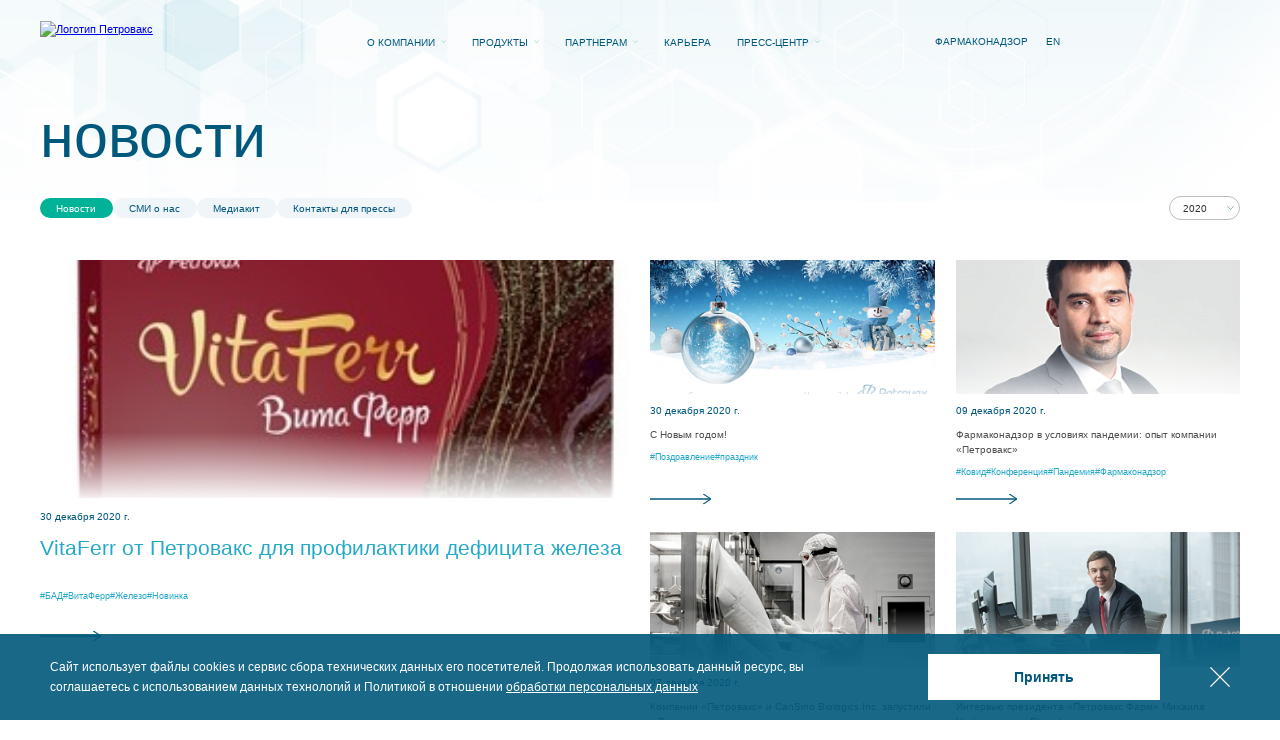

--- FILE ---
content_type: text/html; charset=UTF-8
request_url: https://petrovax.ru/press_centre/news/2020/
body_size: 10954
content:
<!DOCTYPE html>
<html class="" xml:lang="ru" lang="ru">
<head>
	<meta http-equiv="content-type" content="text/html; charset=utf-8"/>
	<meta content="width=device-width,initial-scale=1,viewport-fit=cover,maximum-scale=1" name="viewport">

	<title>Новости компании Петровакс за 2020 год</title>

	<link rel="icon" href="/favicon.ico" type="image/x-icon">
	<link rel="apple-touch-icon" href="/apple-touch-icon.png">
	<link rel="manifest" href="/manifest.webmanifest">

		<link rel="preload" as="script" href="/local/templates/petrovax-2022/js/base.bundle.js?v=1706534828"/>
	<script defer="defer" src="/local/templates/petrovax-2022/js/base.bundle.js?v=1706534828"></script>

	
	<meta http-equiv="Content-Type" content="text/html; charset=UTF-8" />
<meta name="description" content="Список новостей компании Петровакс за 2020 год" />
<link href="/bitrix/js/ui/design-tokens/dist/ui.design-tokens.css?173340997926358" type="text/css"  rel="stylesheet" />
<link href="/bitrix/js/ui/fonts/opensans/ui.font.opensans.css?16695783092555" type="text/css"  rel="stylesheet" />
<link href="/bitrix/js/main/popup/dist/main.popup.bundle.css?175097218031694" type="text/css"  rel="stylesheet" />
<link href="/local/templates/petrovax-2022/components/bitrix/catalog.section.list/.default/style.css?167223337674" type="text/css"  rel="stylesheet" />
<link href="/local/css/common.css?16695751983071" type="text/css"  data-template-style="true"  rel="stylesheet" />
<link href="/local/templates/petrovax-2022/styles.css?1711395259290463" type="text/css"  data-template-style="true"  rel="stylesheet" />
<link href="/local/templates/petrovax-2022/template_styles.css?176279100411868" type="text/css"  data-template-style="true"  rel="stylesheet" />
<script>if(!window.BX)window.BX={};if(!window.BX.message)window.BX.message=function(mess){if(typeof mess==='object'){for(let i in mess) {BX.message[i]=mess[i];} return true;}};</script>
<script>(window.BX||top.BX).message({"JS_CORE_LOADING":"Загрузка...","JS_CORE_NO_DATA":"- Нет данных -","JS_CORE_WINDOW_CLOSE":"Закрыть","JS_CORE_WINDOW_EXPAND":"Развернуть","JS_CORE_WINDOW_NARROW":"Свернуть в окно","JS_CORE_WINDOW_SAVE":"Сохранить","JS_CORE_WINDOW_CANCEL":"Отменить","JS_CORE_WINDOW_CONTINUE":"Продолжить","JS_CORE_H":"ч","JS_CORE_M":"м","JS_CORE_S":"с","JSADM_AI_HIDE_EXTRA":"Скрыть лишние","JSADM_AI_ALL_NOTIF":"Показать все","JSADM_AUTH_REQ":"Требуется авторизация!","JS_CORE_WINDOW_AUTH":"Войти","JS_CORE_IMAGE_FULL":"Полный размер"});</script>

<script src="/bitrix/js/main/core/core.js?1750972195512406"></script>

<script>BX.Runtime.registerExtension({"name":"main.core","namespace":"BX","loaded":true});</script>
<script>BX.setJSList(["\/bitrix\/js\/main\/core\/core_ajax.js","\/bitrix\/js\/main\/core\/core_promise.js","\/bitrix\/js\/main\/polyfill\/promise\/js\/promise.js","\/bitrix\/js\/main\/loadext\/loadext.js","\/bitrix\/js\/main\/loadext\/extension.js","\/bitrix\/js\/main\/polyfill\/promise\/js\/promise.js","\/bitrix\/js\/main\/polyfill\/find\/js\/find.js","\/bitrix\/js\/main\/polyfill\/includes\/js\/includes.js","\/bitrix\/js\/main\/polyfill\/matches\/js\/matches.js","\/bitrix\/js\/ui\/polyfill\/closest\/js\/closest.js","\/bitrix\/js\/main\/polyfill\/fill\/main.polyfill.fill.js","\/bitrix\/js\/main\/polyfill\/find\/js\/find.js","\/bitrix\/js\/main\/polyfill\/matches\/js\/matches.js","\/bitrix\/js\/main\/polyfill\/core\/dist\/polyfill.bundle.js","\/bitrix\/js\/main\/core\/core.js","\/bitrix\/js\/main\/polyfill\/intersectionobserver\/js\/intersectionobserver.js","\/bitrix\/js\/main\/lazyload\/dist\/lazyload.bundle.js","\/bitrix\/js\/main\/polyfill\/core\/dist\/polyfill.bundle.js","\/bitrix\/js\/main\/parambag\/dist\/parambag.bundle.js"]);
</script>
<script>BX.Runtime.registerExtension({"name":"ui.design-tokens","namespace":"window","loaded":true});</script>
<script>BX.Runtime.registerExtension({"name":"ui.fonts.opensans","namespace":"window","loaded":true});</script>
<script>BX.Runtime.registerExtension({"name":"main.popup","namespace":"BX.Main","loaded":true});</script>
<script>BX.Runtime.registerExtension({"name":"popup","namespace":"window","loaded":true});</script>
<script>BX.Runtime.registerExtension({"name":"fx","namespace":"window","loaded":true});</script>
<script>(window.BX||top.BX).message({"LANGUAGE_ID":"ru","FORMAT_DATE":"DD.MM.YYYY","FORMAT_DATETIME":"DD.MM.YYYY HH:MI:SS","COOKIE_PREFIX":"BITRIX_SM","SERVER_TZ_OFFSET":"10800","UTF_MODE":"Y","SITE_ID":"s1","SITE_DIR":"\/","USER_ID":"","SERVER_TIME":1768893059,"USER_TZ_OFFSET":0,"USER_TZ_AUTO":"Y","bitrix_sessid":"4edd498cd10edf5799f683d2e9584589"});</script>


<script src="/bitrix/js/main/popup/dist/main.popup.bundle.js?1750972195119074"></script>
<script src="/bitrix/js/main/core/core_fx.js?163274588716888"></script>


<script src="/local/js/jquery.js?166957519892791"></script>
<script src="/local/js/common.js?1669575198913"></script>
<script src="/local/templates/.default/components/bitrix/catalog.section/news/script.js?16705233318432"></script>


	
			<!-- Google Tag Manager -->
		<script>(function(w,d,s,l,i){w[l]=w[l]||[];w[l].push({'gtm.start':
		new Date().getTime(),event:'gtm.js'});var f=d.getElementsByTagName(s)[0],
		j=d.createElement(s),dl=l!='dataLayer'?'&l='+l:'';j.async=true;j.src=
		'https://www.googletagmanager.com/gtm.js?id='+i+dl;f.parentNode.insertBefore(j,f);
		})(window,document,'script','dataLayer','GTM-5R9XPLW');</script>
		<!-- End Google Tag Manager -->
	</head>


<body class="body body--inner body-s1">

	<!-- Google Tag Manager (noscript) -->
	<noscript><iframe src="https://www.googletagmanager.com/ns.html?id=GTM-5R9XPLW"
	height="0" width="0" style="display:none;visibility:hidden"></iframe></noscript>
	<!-- End Google Tag Manager (noscript) -->

<!-- Global site tag (gtag.js) - Google Analytics -->
<script async src="https://www.googletagmanager.com/gtag/js?id=UA-210951084-1"></script>
<script>
	window.dataLayer = window.dataLayer || [];
	function gtag(){dataLayer.push(arguments);}
	gtag('js', new Date());

	gtag('config', 'UA-210951084-1');
</script>
<noscript><iframe src="https://www.googletagmanager.com/ns.html?id=UA-210951084-1" height="0" width="0" style="display:none;visibility:hidden"></iframe></noscript>
<!-- Yandex.Metrika counter --> <script type="text/javascript" > (function(m,e,t,r,i,k,a){m[i]=m[i]||function(){(m[i].a=m[i].a||[]).push(arguments)}; m[i].l=1*new Date();k=e.createElement(t),a=e.getElementsByTagName(t)[0],k.async=1,k.src=r,a.parentNode.insertBefore(k,a)}) (window, document, "script", "https://mc.yandex.ru/metrika/tag.js", "ym"); ym(86091235, "init", { clickmap:true, trackLinks:true, accurateTrackBounce:true, webvisor:true }); </script> <noscript><div><img src="https://mc.yandex.ru/watch/86091235" style="position:absolute; left:-9999px;" alt="" /></div></noscript> <!-- /Yandex.Metrika counter -->


<header id="header" class="page-header  page-header--transparent " style="position:fixed">
	<div class="page-header__wrapper wrapper">
					<a href="/">
				<picture class="page-header__logo animated-block js-animated"><img src="/local/images/2022/logo.svg" alt="Логотип Петровакс"/></picture>
					</a>
				
					
<nav class="page-header__menu animated-block js-animated">
	<ul class="desktop-menu__list">
					
			<li class="desktop-menu__item" role="presentation">
				<a href="/about/today/" class="desktop-menu__link desktop-menu__link--top " >О компании</a>

									<ul class="desktop-menu__sublist">
																					<li class="desktop-menu__subitem"><a href="/about/today/" class="desktop-menu__link">О нас</a></li>
															<li class="desktop-menu__subitem"><a href="/about/researchs/" class="desktop-menu__link">R&D-центр</a></li>
															<li class="desktop-menu__subitem"><a href="/about/production/" class="desktop-menu__link">Производство</a></li>
															<li class="desktop-menu__subitem"><a href="/about/quality/" class="desktop-menu__link">Контроль качества</a></li>
															<li class="desktop-menu__subitem"><a href="/about/responsibility/" class="desktop-menu__link">Корпоративная социальная ответственность</a></li>
															<li class="desktop-menu__subitem"><a href="/about/contacts/" class="desktop-menu__link">Контакты</a></li>
																		</ul>
									
			<li class="desktop-menu__item" role="presentation">
				<a href="/medication/catalog/" class="desktop-menu__link desktop-menu__link--top " >Продукты</a>

									<ul class="desktop-menu__sublist">
																					<li class="desktop-menu__subitem">
									<a href="/medication/catalog/#vaccines" class="desktop-menu__link desktop-menu__link--bold">вакцины</a>
																			<ul class="desktop-menu__subsublist">
																							<li class="desktop-menu__subitem">
													<a href="/medication/catalog/grippallplus/" class="desktop-menu__link">Гриппол<sup>®</sup> плюс</a>
												</li>
																							<li class="desktop-menu__subitem">
													<a href="/medication/catalog/grippol_quadrivalent/" class="desktop-menu__link">Гриппол<sup>®</sup> Квадривалент</a>
												</li>
																							<li class="desktop-menu__subitem">
													<a href="/medication/catalog/prevenar/" class="desktop-menu__link">Превенар<sup>®</sup> 13</a>
												</li>
																					</ul>
																	</li>
															<li class="desktop-menu__subitem">
									<a href="/medication/catalog/#medicines" class="desktop-menu__link desktop-menu__link--bold">фармацевтические препараты</a>
																			<ul class="desktop-menu__subsublist">
																							<li class="desktop-menu__subitem">
													<a href="/medication/catalog/polyoxidonium/" class="desktop-menu__link">Полиоксидоний<sup>®</sup></a>
												</li>
																							<li class="desktop-menu__subitem">
													<a href="/medication/catalog/longidaze/" class="desktop-menu__link">Лонгидаза<sup>®</sup></a>
												</li>
																							<li class="desktop-menu__subitem">
													<a href="/medication/catalog/velson/" class="desktop-menu__link">Велсон<sup>®</sup> </a>
												</li>
																							<li class="desktop-menu__subitem">
													<a href="/medication/catalog/demefecil/" class="desktop-menu__link">Демефецил </a>
												</li>
																							<li class="desktop-menu__subitem">
													<a href="/medication/catalog/reflamaid/" class="desktop-menu__link">Рефламейд<sup>®</sup> </a>
												</li>
																							<li class="desktop-menu__subitem">
													<a href="/medication/catalog/forsedeno/" class="desktop-menu__link">Форседено<sup>®</sup> </a>
												</li>
																					</ul>
																	</li>
															<li class="desktop-menu__subitem">
									<a href="/medication/catalog/#localized" class="desktop-menu__link desktop-menu__link--bold">орфанные препараты</a>
																			<ul class="desktop-menu__subsublist">
																							<li class="desktop-menu__subitem">
													<a href="/medication/catalog/fabagal/" class="desktop-menu__link">Фабагал<sup>®</sup></a>
												</li>
																					</ul>
																	</li>
															<li class="desktop-menu__subitem">
									<a href="/medication/catalog/#oncology" class="desktop-menu__link desktop-menu__link--bold">онкологические препараты</a>
																			<ul class="desktop-menu__subsublist">
																							<li class="desktop-menu__subitem">
													<a href="/medication/catalog/areima/" class="desktop-menu__link">Арейма<sup>®</sup></a>
												</li>
																					</ul>
																	</li>
															<li class="desktop-menu__subitem">
									<a href="/medication/catalog/#supplements" class="desktop-menu__link desktop-menu__link--bold">БАД</a>
																			<ul class="desktop-menu__subsublist">
																							<li class="desktop-menu__subitem">
													<a href="/medication/catalog/vitaferr/" class="desktop-menu__link">ВитаФерр<sup>®</sup></a>
												</li>
																							<li class="desktop-menu__subitem">
													<a href="/medication/catalog/vitaferr-express/" class="desktop-menu__link">ВитаФерр<sup>®</sup> Экспресс</a>
												</li>
																							<li class="desktop-menu__subitem">
													<a href="/medication/catalog/uronext/" class="desktop-menu__link">Уронекст<sup>®</sup></a>
												</li>
																							<li class="desktop-menu__subitem">
													<a href="/medication/catalog/artneo/" class="desktop-menu__link">АРТНЕО<sup>®</sup></a>
												</li>
																							<li class="desktop-menu__subitem">
													<a href="/medication/catalog/sundevit/" class="desktop-menu__link">Сандевит<sup>®</sup></a>
												</li>
																							<li class="desktop-menu__subitem">
													<a href="/medication/catalog/omegika/" class="desktop-menu__link">Омегика<sup>®</sup></a>
												</li>
																							<li class="desktop-menu__subitem">
													<a href="/medication/catalog/venarel-prenatal-1/" class="desktop-menu__link">Венарель<sup>®</sup> Пренаталь 1</a>
												</li>
																							<li class="desktop-menu__subitem">
													<a href="/medication/catalog/venarel-prenatal-2/" class="desktop-menu__link">Венарель<sup>®</sup> Пренаталь 2</a>
												</li>
																							<li class="desktop-menu__subitem">
													<a href="/medication/catalog/venarel-inosit/" class="desktop-menu__link">Венарель<sup>®</sup> Инозит</a>
												</li>
																					</ul>
																	</li>
															<li class="desktop-menu__subitem">
									<a href="/medication/catalog/#cosmetics" class="desktop-menu__link desktop-menu__link--bold">косметические средства</a>
																			<ul class="desktop-menu__subsublist">
																							<li class="desktop-menu__subitem">
													<a href="/medication/catalog/imoferaza/" class="desktop-menu__link">Имофераза<sup>®</sup></a>
												</li>
																					</ul>
																	</li>
															<li class="desktop-menu__subitem">
									<a href="/medication/articles/polyoxidonium/" class="desktop-menu__link desktop-menu__link--bold">Научные публикации</a>
																	</li>
															<li class="desktop-menu__subitem">
									<a href="/medication/safety/" class="desktop-menu__link desktop-menu__link--bold">Фармаконадзор</a>
																	</li>
																		</ul>
									
			<li class="desktop-menu__item" role="presentation">
				<a href="/for_partners/international/" class="desktop-menu__link desktop-menu__link--top " >Партнерам</a>

									<ul class="desktop-menu__sublist">
																					<li class="desktop-menu__subitem"><a href="/for_partners/international/" class="desktop-menu__link">Международное сотрудничество</a></li>
															<li class="desktop-menu__subitem"><a href="/for_partners/export/" class="desktop-menu__link">Экспорт</a></li>
																		</ul>
									
			<li class="desktop-menu__item" role="presentation">
				<a href="https://career.petrovax.ru/" class="desktop-menu__link desktop-menu__link--top desktop-menu__link--empty" target="_blank">Карьера</a>

									
			<li class="desktop-menu__item" role="presentation">
				<a href="/press_centre/news/" class="desktop-menu__link desktop-menu__link--top " >Пресс-центр</a>

									<ul class="desktop-menu__sublist">
																					<li class="desktop-menu__subitem"><a href="/press_centre/news/" class="desktop-menu__link">Новости</a></li>
															<li class="desktop-menu__subitem"><a href="/press_centre/media/" class="desktop-menu__link">СМИ о нас</a></li>
															<li class="desktop-menu__subitem"><a href="/press_centre/press_kit/" class="desktop-menu__link">Медиакит</a></li>
															<li class="desktop-menu__subitem"><a href="/press_centre/contacts_for_press/" class="desktop-menu__link">Контакты для прессы</a></li>
																		</ul>
							</ul>
</nav>
		
		<div class="page-header__right animated-block js-animated">
			
			<div class="page-header__buttons">
									<a href="/medication/safety/" class="page-header__farma">фармаконадзор</a>
				
								<a href="//petrovax.com" class="page-header__language-switcher" onclick="location.href='//petrovax.com/press_centre/news/2020/';return false;">EN</a>
				<c-burger-button id="burger-button" class="page-header__burger-button"></c-burger-button>
			</div>
		</div>
	</div>
</header>

<main class="page ">
			<picture class="page-scipub__picture">
			<source srcset="/local/images/2022/products/detail/bg.jpg" media="(min-width: 719px)">
			<img src="/local/images/2022/products/detail/bg_mobile.jpg" alt="">
		</picture>

			

<section class="section-news-catalog">
	<div class="section-news-catalog__wrapper wrapper">
		<div class="section-news-catalog__title-block">
			<h1 class="section-news-catalog__title headilne headline--h2">новости</h1>

					</div>

		<nav class="section-news-catalog__tabs js-top-tabs">
			
<ul class="tabs__list">
			<li class="tabs__item tabs__item--active" role="presentation">
			<a class="tabs__link" href="/press_centre/news/">Новости</a>
		</li>
			<li class="tabs__item " role="presentation">
			<a class="tabs__link" href="/press_centre/media/">СМИ о нас</a>
		</li>
			<li class="tabs__item " role="presentation">
			<a class="tabs__link" href="/press_centre/press_kit/">Медиакит</a>
		</li>
			<li class="tabs__item " role="presentation">
			<a class="tabs__link" href="/press_centre/contacts_for_press/">Контакты для прессы</a>
		</li>
	</ul>

			
<select class="section-news-catalog__select selectbox js-select">
			<option value="/press_centre/news/">все года</option>
	
			
		<option value="/press_centre/news/2025/" >2025</option>
			
		<option value="/press_centre/news/2024/" >2024</option>
			
		<option value="/press_centre/news/2023/" >2023</option>
			
		<option value="/press_centre/news/2022/" >2022</option>
			
		<option value="/press_centre/news/2021/" >2021</option>
			
		<option value="/press_centre/news/2020/" selected>2020</option>
			
		<option value="/press_centre/news/2019/" >2019</option>
			
		<option value="/press_centre/news/2018/" >2018</option>
			
		<option value="/press_centre/news/2017/" >2017</option>
			
		<option value="/press_centre/news/2016/" >2016</option>
			
		<option value="/press_centre/news/2015/" >2015</option>
			
		<option value="/press_centre/news/2014/" >2014</option>
			
		<option value="/press_centre/news/2013/" >2013</option>
			
		<option value="/press_centre/news/2012/" >2012</option>
			
		<option value="/press_centre/news/2011/" >2011</option>
			
		<option value="/press_centre/news/2010/" >2010</option>
			
		<option value="/press_centre/news/2009/" >2009</option>
			
		<option value="/press_centre/news/2008/" >2008</option>
	</select>
		</nav>

		
<div class="section-news-catalog__list" data-entity="container-1">
	<!-- items-container -->
			
		
		<figure id="bx_3966226736_2088" class="section-news-catalog__item card-news card-news--big" data-entity="item">
			<img class="card-news__image" src="/upload/iblock/a70/666666666666666.jpg" alt="">
			<time class="card-news__date">30 декабря 2020 г.</time>
			<a class="card-news__link link" href="/press_centre/news/2020/2088/">VitaFerr от Петровакс для профилактики дефицита железа</a>

							<div class="card-news__text"></div>
			
			<div class="card-news__tags">
									<a href="/press_centre/news/2020/?tag=64">#БАД</a>
									<a href="/press_centre/news/2020/?tag=70">#ВитаФерр</a>
									<a href="/press_centre/news/2020/?tag=71">#Железо</a>
									<a href="/press_centre/news/2020/?tag=65">#Новинка</a>
							</div>

			<div class="card-news__arrow animated-arrow js-animated"></div>
		</figure>
			
		
		<figure id="bx_3966226736_2087" class="section-news-catalog__item card-news " data-entity="item">
			<img class="card-news__image" src="/upload/resize_cache/iblock/7d6/350_250_1/Petrovax_2021_rus.jpg" alt="">
			<time class="card-news__date">30 декабря 2020 г.</time>
			<a class="card-news__link link" href="/press_centre/news/2020/2087/">С Новым годом!</a>

			
			<div class="card-news__tags">
									<a href="/press_centre/news/2020/?tag=35">#Поздравление</a>
									<a href="/press_centre/news/2020/?tag=36">#праздник</a>
							</div>

			<div class="card-news__arrow animated-arrow js-animated"></div>
		</figure>
			
		
		<figure id="bx_3966226736_2086" class="section-news-catalog__item card-news " data-entity="item">
			<img class="card-news__image" src="/upload/resize_cache/iblock/c97/350_250_1/Dlya-prevyu.jpg" alt="">
			<time class="card-news__date">09 декабря 2020 г.</time>
			<a class="card-news__link link" href="/press_centre/news/2020/2086/">Фармаконадзор в условиях пандемии: опыт компании «Петровакс»</a>

			
			<div class="card-news__tags">
									<a href="/press_centre/news/2020/?tag=38">#Ковид</a>
									<a href="/press_centre/news/2020/?tag=52">#Конференция</a>
									<a href="/press_centre/news/2020/?tag=37">#Пандемия</a>
									<a href="/press_centre/news/2020/?tag=69">#Фармаконадзор</a>
							</div>

			<div class="card-news__arrow animated-arrow js-animated"></div>
		</figure>
			
		
		<figure id="bx_3966226736_2085" class="section-news-catalog__item card-news " data-entity="item">
			<img class="card-news__image" src="/upload/resize_cache/iblock/664/350_250_1/DSC08529-_1_.jpg" alt="">
			<time class="card-news__date">07 декабря 2020 г.</time>
			<a class="card-news__link link" href="/press_centre/news/2020/2085/">Компании «Петровакс» и CanSino Biologics Inc. запустили в России международное клиническое исследование вакцины AD5-nCOV против коронавирусной инфекции </a>

			
			<div class="card-news__tags">
									<a href="/press_centre/news/2020/?tag=53">#Вакцина</a>
									<a href="/press_centre/news/2020/?tag=38">#Ковид</a>
									<a href="/press_centre/news/2020/?tag=54">#МКИ</a>
									<a href="/press_centre/news/2020/?tag=37">#Пандемия</a>
							</div>

			<div class="card-news__arrow animated-arrow js-animated"></div>
		</figure>
			
		
		<figure id="bx_3966226736_2081" class="section-news-catalog__item card-news " data-entity="item">
			<img class="card-news__image" src="/upload/resize_cache/iblock/6fa/350_250_1/M.TSyferov_GUR_0441.JPG" alt="">
			<time class="card-news__date">25 ноября 2020 г.</time>
			<a class="card-news__link link" href="/press_centre/news/2020/2081/">Интервью президента «Петровакс Фарм» Михаила Цыферова для Bloomberg</a>

			
			<div class="card-news__tags">
									<a href="/press_centre/news/2020/?tag=68">#Интервью</a>
							</div>

			<div class="card-news__arrow animated-arrow js-animated"></div>
		</figure>
			
		
		<figure id="bx_3966226736_2080" class="section-news-catalog__item card-news " data-entity="item">
			<img class="card-news__image" src="/upload/resize_cache/iblock/63f/350_250_1/DSC09521.jpg" alt="">
			<time class="card-news__date">25 ноября 2020 г.</time>
			<a class="card-news__link link" href="/press_centre/news/2020/2080/">Словакия присоединяется к международному клиническому исследованию «Полиоксидония» при лечении COVID-19</a>

			
			<div class="card-news__tags">
									<a href="/press_centre/news/2020/?tag=49">#КСО</a>
									<a href="/press_centre/news/2020/?tag=54">#МКИ</a>
									<a href="/press_centre/news/2020/?tag=37">#Пандемия</a>
									<a href="/press_centre/news/2020/?tag=46">#Полиоксидоний</a>
							</div>

			<div class="card-news__arrow animated-arrow js-animated"></div>
		</figure>
			
		
		<figure id="bx_3966226736_2079" class="section-news-catalog__item card-news " data-entity="item">
			<img class="card-news__image" src="/upload/resize_cache/iblock/8f7/350_250_1/maxresdefault.jpg" alt="">
			<time class="card-news__date">23 ноября 2020 г.</time>
			<a class="card-news__link link" href="/press_centre/news/2020/2010/">На платформе искусственного интеллекта Botkin.AI «Петровакс» и «Интеллоджик» запускают проект по исследованию препарата «Лонгидаза®» среди пациентов, перенесших COVID-19</a>

			
			<div class="card-news__tags">
									<a href="/press_centre/news/2020/?tag=29">#Исследование</a>
									<a href="/press_centre/news/2020/?tag=38">#Ковид</a>
									<a href="/press_centre/news/2020/?tag=67">#Лонгидаза</a>
									<a href="/press_centre/news/2020/?tag=37">#Пандемия</a>
							</div>

			<div class="card-news__arrow animated-arrow js-animated"></div>
		</figure>
			
		
		<figure id="bx_3966226736_2009" class="section-news-catalog__item card-news " data-entity="item">
			<img class="card-news__image" src="/upload/resize_cache/iblock/7af/350_250_1/IMG_1384.jpg" alt="">
			<time class="card-news__date">30 октября 2020 г.</time>
			<a class="card-news__link link" href="/press_centre/news/2020/2009/">Компания «Петровакс» помогает городской больнице Подольска в оснащении нового ковидного госпиталя </a>

			
			<div class="card-news__tags">
									<a href="/press_centre/news/2020/?tag=49">#КСО</a>
									<a href="/press_centre/news/2020/?tag=38">#Ковид</a>
									<a href="/press_centre/news/2020/?tag=37">#Пандемия</a>
									<a href="/press_centre/news/2020/?tag=66">#Подольск</a>
							</div>

			<div class="card-news__arrow animated-arrow js-animated"></div>
		</figure>
			
		
		<figure id="bx_3966226736_1887" class="section-news-catalog__item card-news " data-entity="item">
			<img class="card-news__image" src="/upload/resize_cache/iblock/44c/350_250_1/uronext.jpg" alt="">
			<time class="card-news__date">07 октября 2020 г.</time>
			<a class="card-news__link link" href="/press_centre/news/2020/1887/">«ПЕТРОВАКС» ВЫВОДИТ НОВЫЙ ПРОДУКТ ПРОТИВ ЦИСТИТА УРОНЕКСТ® НА РОССИЙСКИЙ РЫНОК</a>

			
			<div class="card-news__tags">
									<a href="/press_centre/news/2020/?tag=64">#БАД</a>
									<a href="/press_centre/news/2020/?tag=65">#Новинка</a>
									<a href="/press_centre/news/2020/?tag=62">#Уронекст</a>
									<a href="/press_centre/news/2020/?tag=63">#Цистит</a>
							</div>

			<div class="card-news__arrow animated-arrow js-animated"></div>
		</figure>
		<!-- items-container -->
</div>

	<div data-use="show-more-1" href="#" class="section-news-catalog__button form-button form-button--more">Показать ещё</div>
	<script>
	BX.message({
		BTN_MESSAGE_BASKET_REDIRECT: 'Перейти в корзину',
		BASKET_URL: '/personal/basket.php',
		ADD_TO_BASKET_OK: 'Товар добавлен в корзину',
		TITLE_ERROR: 'Ошибка',
		TITLE_BASKET_PROPS: 'Свойства товара, добавляемые в корзину',
		TITLE_SUCCESSFUL: 'Товар добавлен в корзину',
		BASKET_UNKNOWN_ERROR: 'Неизвестная ошибка при добавлении товара в корзину',
		BTN_MESSAGE_SEND_PROPS: 'Выбрать',
		BTN_MESSAGE_CLOSE: 'Закрыть',
		BTN_MESSAGE_CLOSE_POPUP: 'Продолжить покупки',
		COMPARE_MESSAGE_OK: 'Товар добавлен в список сравнения',
		COMPARE_UNKNOWN_ERROR: 'При добавлении товара в список сравнения произошла ошибка',
		COMPARE_TITLE: 'Сравнение товаров',
		PRICE_TOTAL_PREFIX: 'на сумму',
		RELATIVE_QUANTITY_MANY: '',
		RELATIVE_QUANTITY_FEW: '',
		BTN_MESSAGE_COMPARE_REDIRECT: 'Перейти в список сравнения',
		BTN_MESSAGE_LAZY_LOAD: 'Показать ещё',
		BTN_MESSAGE_LAZY_LOAD_WAITER: 'Загрузка',
		SITE_ID: 's1'
	});
	var obbx_3966226736_1 = new JCCatalogSectionComponent({
		siteId: 's1',
		componentPath: '/bitrix/components/bitrix/catalog.section',
		navParams: {'NavPageCount':'3','NavPageNomer':'1','NavNum':'1'},
		deferredLoad: false, // enable it for deferred load
		initiallyShowHeader: '',
		bigData: '',
		lazyLoad: !!'1',
		loadOnScroll: !!'',
		template: 'news.983a07c936d47f35626deff9b90dc8ad49746bb78dc63e3b51f999419e50dca1',
		ajaxId: '',
		parameters: '[base64].4b50bdb1f52f0d5e4789610a325ae004c8ef0d2231603f4a04e0c08fb6a1ee6b',
		container: 'container-1'
	});
</script>

<!-- component-end -->
	</div>
</section>

</main>

<footer class="page-footer">
	<div class="page-footer__top">
		<div class="page-footer__top-wrapper wrapper">
			<div class="page-footer__content">
				<h3 class="page-footer__title">
					Делаем передовую терапию доступной				</h3>

				<div class="page-footer__contacts">
					<div class="page-footer__contacts-wrapper">

					
					<a href="tel:+74957307545" class="page-footer__contacts-link">
						+7 (495) 730-75-45					</a>
					<a href="mailto:info@petrovax.ru" class="page-footer__contacts-link">
						info@petrovax.ru					</a>

					</div>

					<a href="/about/contacts/" class="page-footer__contacts-link hidden-lg">Контакты</a>
				</div>
				<div class="page-footer__address">
					<!--123112, г. Москва, Пресненская набережная, д.12, Башня Федерация Восток, этаж 38-->				</div>

				<div class="page-footer__social">
					<a href="https://vk.com/petrovax.pharm" class="link-icon link-icon--vk" target=_blank>vk</a>
<a href="https://t.me/petrovax_pharm" class="link-icon link-icon--tg" target=_blank>telegram</a>
<a href=" https://t.me/petrovaxHR" class="link-icon link-icon--tg link-icon--tg-hr" target=_blank>telegram_hr</a>
<a href="https://www.youtube.com/channel/UCl_uVaTnqPpihBws-0q92HA" class="link-icon link-icon--yt" target=_blank>youtube</a>
<a href="https://rutube.ru/channel/70648258/" class="link-icon link-icon--rt" target=_blank>rutube</a>
<a href="https://zen.yandex.ru/petrovax_farm?lang=ru&parent_rid=181731768.97.1660211472850.57243&from_parent_id=-7035464988045132255&from_parent_type=brief&hide_interest_header=1" class="link-icon link-icon--dzen" target=_blank>я.дзен</a>				</div>

				<div class="page-footer__info">
					Размещенные на настоящем сайте материалы носят информационный характер и не являются рекламой производителя и выпускаемых им лекарственных препаратов				</div>
			</div>

			
<nav class="page-footer__menu footer-menu">
	<ul class="footer-menu__list">
							
							
				
								<li class="footer-menu__item " role="presentation">
					<a href="/about/today/" class="footer-menu__link footer-menu__link--big" >О компании</a>
			
							
<ul class="footer-menu__sublist">
			
		<li class="footer-menu__subitem">
			<a href="/about/today/" class="footer-menu__link" >О нас</a>
		</li>
			
		<li class="footer-menu__subitem">
			<a href="/about/researchs/" class="footer-menu__link" >R&D-центр</a>
		</li>
			
		<li class="footer-menu__subitem">
			<a href="/about/production/" class="footer-menu__link" >Производство</a>
		</li>
			
		<li class="footer-menu__subitem">
			<a href="/about/quality/" class="footer-menu__link" >Контроль качества</a>
		</li>
			
		<li class="footer-menu__subitem">
			<a href="/about/responsibility/" class="footer-menu__link" >Корпоративная социальная ответственность</a>
		</li>
			
		<li class="footer-menu__subitem">
			<a href="/about/contacts/" class="footer-menu__link" >Контакты</a>
		</li>
			
		<li class="footer-menu__subitem">
			<a href="/about/tenders/" class="footer-menu__link" >Закупки / Тендеры</a>
		</li>
			
		<li class="footer-menu__subitem">
			<a href="/about/commercial-policy/" class="footer-menu__link" >Коммерческая политика</a>
		</li>
			
		<li class="footer-menu__subitem">
			<a href="/upload/polozhenie o realizacii bad.pdf" class="footer-menu__link" target="_blank">Положение о реализации БАД</a>
		</li>
			
		<li class="footer-menu__subitem">
			<a href="/about/compliance/" class="footer-menu__link" >Комплаенс</a>
		</li>
	</ul>
								
							
									</li>
				
								<li class="footer-menu__item " role="presentation">
					<a href="/for_partners/international/" class="footer-menu__link footer-menu__link--big" >Партнерам</a>
			
							
<ul class="footer-menu__sublist">
			
		<li class="footer-menu__subitem">
			<a href="/for_partners/international/" class="footer-menu__link" >Международное сотрудничество</a>
		</li>
			
		<li class="footer-menu__subitem">
			<a href="/for_partners/export/" class="footer-menu__link" >Экспорт</a>
		</li>
	</ul>
								
							
									</li>
				
								<li class="footer-menu__item " role="presentation">
					<a href="/press_centre/news/" class="footer-menu__link footer-menu__link--big" >Пресс-центр</a>
			
							
<ul class="footer-menu__sublist">
			
		<li class="footer-menu__subitem">
			<a href="/press_centre/news/" class="footer-menu__link" >Новости</a>
		</li>
			
		<li class="footer-menu__subitem">
			<a href="/press_centre/media/" class="footer-menu__link" >СМИ о нас</a>
		</li>
			
		<li class="footer-menu__subitem">
			<a href="/press_centre/press_kit/" class="footer-menu__link" >Медиакит</a>
		</li>
			
		<li class="footer-menu__subitem">
			<a href="/press_centre/contacts_for_press/" class="footer-menu__link" >Контакты для прессы</a>
		</li>
	</ul>
								
							
									</li>
				
								<li class="footer-menu__item footer-menu__item--break" role="presentation">
					<a href="/medication/catalog/" class="footer-menu__link footer-menu__link--big" >Продукты</a>
			
								
												<ul class="footer-menu__sublist">
									
				<li class="footer-menu__subitem">
					<a href="/medication/catalog/#vaccines" class="footer-menu__link footer-menu__link--bold">Вакцины</a>
			
							
<ul class="footer-menu__sublist">
			
		<li class="footer-menu__subitem">
			<a href="/medication/catalog/grippallplus/" class="footer-menu__link" >Гриппол® плюс</a>
		</li>
			
		<li class="footer-menu__subitem">
			<a href="/medication/catalog/grippol_quadrivalent/" class="footer-menu__link" >Гриппол® Квадривалент</a>
		</li>
			
		<li class="footer-menu__subitem">
			<a href="/medication/catalog/prevenar/" class="footer-menu__link" >Превенар® 13</a>
		</li>
	</ul>
								
							
				<li class="footer-menu__subitem">
					<a href="/medication/catalog/#medicines" class="footer-menu__link footer-menu__link--bold">Фармацевтические препараты</a>
			
							
<ul class="footer-menu__sublist">
			
		<li class="footer-menu__subitem">
			<a href="/medication/catalog/polyoxidonium/" class="footer-menu__link" >Полиоксидоний®</a>
		</li>
			
		<li class="footer-menu__subitem">
			<a href="/medication/catalog/longidaze/" class="footer-menu__link" >Лонгидаза®</a>
		</li>
			
		<li class="footer-menu__subitem">
			<a href="/medication/catalog/velson/" class="footer-menu__link" >Велсон®</a>
		</li>
			
		<li class="footer-menu__subitem">
			<a href="/medication/catalog/demefecil/" class="footer-menu__link" >Демефецил</a>
		</li>
			
		<li class="footer-menu__subitem">
			<a href="/medication/catalog/reflamaid/" class="footer-menu__link" >Рефламейд®</a>
		</li>
			
		<li class="footer-menu__subitem">
			<a href="/medication/catalog/forsedeno/" class="footer-menu__link" >Форседено®</a>
		</li>
	</ul>
								
							
				<li class="footer-menu__subitem">
					<a href="/medication/catalog/#localized" class="footer-menu__link footer-menu__link--bold">Орфанные препараты</a>
			
							
<ul class="footer-menu__sublist">
			
		<li class="footer-menu__subitem">
			<a href="/medication/catalog/fabagal/" class="footer-menu__link" >Фабагал®</a>
		</li>
	</ul>
								
							
				<li class="footer-menu__subitem">
					<a href="/medication/catalog/#oncology" class="footer-menu__link footer-menu__link--bold">Онкологические препараты</a>
			
							
<ul class="footer-menu__sublist">
			
		<li class="footer-menu__subitem">
			<a href="/medication/catalog/areima/" class="footer-menu__link" >Арейма®</a>
		</li>
	</ul>
								
							
				<li class="footer-menu__subitem">
					<a href="/medication/catalog/#supplements" class="footer-menu__link footer-menu__link--bold">БАД</a>
			
							
<ul class="footer-menu__sublist">
			
		<li class="footer-menu__subitem">
			<a href="/medication/catalog/vitaferr/" class="footer-menu__link" >ВитаФерр®</a>
		</li>
			
		<li class="footer-menu__subitem">
			<a href="/medication/catalog/vitaferr-express/" class="footer-menu__link" >ВитаФерр® Экспресс</a>
		</li>
			
		<li class="footer-menu__subitem">
			<a href="/medication/catalog/uronext/" class="footer-menu__link" >Уронекст®</a>
		</li>
			
		<li class="footer-menu__subitem">
			<a href="/medication/catalog/artneo/" class="footer-menu__link" >АРТНЕО®</a>
		</li>
			
		<li class="footer-menu__subitem">
			<a href="/medication/catalog/sundevit/" class="footer-menu__link" >Сандевит®</a>
		</li>
			
		<li class="footer-menu__subitem">
			<a href="/medication/catalog/omegika/" class="footer-menu__link" >Омегика®</a>
		</li>
			
		<li class="footer-menu__subitem">
			<a href="/medication/catalog/venarel-prenatal-1/" class="footer-menu__link" >Венарель® Пренаталь 1</a>
		</li>
			
		<li class="footer-menu__subitem">
			<a href="/medication/catalog/venarel-prenatal-2/" class="footer-menu__link" >Венарель® Пренаталь 2</a>
		</li>
			
		<li class="footer-menu__subitem">
			<a href="/medication/catalog/venarel-inosit/" class="footer-menu__link" >Венарель® Инозит</a>
		</li>
	</ul>
								
							
				<li class="footer-menu__subitem">
					<a href="/medication/catalog/#cosmetics" class="footer-menu__link footer-menu__link--bold">Косметические средства</a>
			
							
<ul class="footer-menu__sublist">
			
		<li class="footer-menu__subitem">
			<a href="/medication/catalog/imoferaza/" class="footer-menu__link" >Имофераза®</a>
		</li>
	</ul>
								
							
				<li class="footer-menu__subitem">
					<a href="/medication/articles/polyoxidonium/" class="footer-menu__link footer-menu__link--bold">Научные публикации</a>
			
								
							
				<li class="footer-menu__subitem">
					<a href="/medication/safety/" class="footer-menu__link footer-menu__link--bold">Фармаконадзор</a>
			
								
												</ul>
									
									</li>
				
								<li class="footer-menu__item " role="presentation">
					<a href="https://career.petrovax.ru/" class="footer-menu__link footer-menu__link--big" target="_blank">Карьера</a>
			
					
		</li>
	</ul>
</nav>
		</div>
	</div>
	<div class="page-footer__bottom">
		<div class="page-footer__bottom-wrapper wrapper">
			<div class="page-footer__copyright">© Петровакс Фарм, 2026</div>

			
<div class="page-footer__links page-footer__links-mobile">
			
		<a href="/about/tenders/" class="page-footer__link" >Закупки / Тендеры</a>
			
		<a href="/about/commercial-policy/" class="page-footer__link" >Коммерческая политика</a>
			
		<a href="/upload/polozhenie o realizacii bad.pdf" class="page-footer__link" target="_blank">Положение о реализации БАД</a>
	</div>

			
<div class="page-footer__links ">
			
		<a href="https://petrovax.ru/upload/medialibrary/31c/u4tveujtlf95rlv8p44aqeunl0zf3zd2/Soglasie-na-obrabotku-personalnykh-dannykh-dlya-ankety-kandidata.pdf" class="page-footer__link" target="_blank">Согласие на обработку персональных данных</a>
			
		<a href="/upload/politika_obrabotki_pd.pdf" class="page-footer__link" target="_blank">Обработка персональных данных</a>
			
		<a href="/map/" class="page-footer__link" >Карта сайта</a>
	</div>

			
<form class="page-footer__search form-search" action="/search/index.php">
	<input class="form-search__input" name="q"/> <span class="form-search__icon"></span>
</form>
			<a class="page-footer__developer" target="_blank" href="https://ustrong.ru">Разработано в</a>
		</div>
	</div>
</footer>

<c-popup id="burger-menu" offset-header>
	<div class="burger-menu">
		<div class="burger-menu__wrapper">
			<div class="burger-menu__container">
				
<nav class="burger-menu__menu">
	<ul class="burger-menu__list">
					
			<li class="burger-menu__item" role="presentation">
				<details class="burger-menu__details">
					<summary class="burger-menu__summary">
						<a href="/about/today/" class="burger-menu__link burger-menu__link--top" >О компании</a>
					</summary>
													<ul class="burger-menu__sublist">
																	<li class="burger-menu__subitem">
										<ul class="burger-menu__sublist">
																							<li class="burger-menu__subitem"><a href="/about/today/" class="burger-menu__link">О нас</a></li>
																							<li class="burger-menu__subitem"><a href="/about/researchs/" class="burger-menu__link">R&D-центр</a></li>
																							<li class="burger-menu__subitem"><a href="/about/production/" class="burger-menu__link">Производство</a></li>
																							<li class="burger-menu__subitem"><a href="/about/quality/" class="burger-menu__link">Контроль качества</a></li>
																							<li class="burger-menu__subitem"><a href="/about/responsibility/" class="burger-menu__link">Корпоративная социальная ответственность</a></li>
																							<li class="burger-menu__subitem"><a href="/about/contacts/" class="burger-menu__link">Контакты</a></li>
																					</ul>
									</li>
															</ul>
										</details>
			</li>
					
			<li class="burger-menu__item" role="presentation">
				<details class="burger-menu__details">
					<summary class="burger-menu__summary">
						<a href="/medication/catalog/" class="burger-menu__link burger-menu__link--top" >Продукты</a>
					</summary>
													<ul class="burger-menu__sublist">
																											<li class="burger-menu__subitem">
											<a href="/medication/catalog/#vaccines" class="burger-menu__link burger-menu__link--bold">вакцины</a>
																							<ul class="burger-menu__sublist">
																											<li class="burger-menu__subitem">
															<a href="/medication/catalog/grippallplus/" class="burger-menu__link">Гриппол<sup>®</sup> плюс</a>
														</li>
																											<li class="burger-menu__subitem">
															<a href="/medication/catalog/grippol_quadrivalent/" class="burger-menu__link">Гриппол<sup>®</sup> Квадривалент</a>
														</li>
																											<li class="burger-menu__subitem">
															<a href="/medication/catalog/prevenar/" class="burger-menu__link">Превенар<sup>®</sup> 13</a>
														</li>
																									</ul>
																					</li>
																			<li class="burger-menu__subitem">
											<a href="/medication/catalog/#medicines" class="burger-menu__link burger-menu__link--bold">фармацевтические препараты</a>
																							<ul class="burger-menu__sublist">
																											<li class="burger-menu__subitem">
															<a href="/medication/catalog/polyoxidonium/" class="burger-menu__link">Полиоксидоний<sup>®</sup></a>
														</li>
																											<li class="burger-menu__subitem">
															<a href="/medication/catalog/longidaze/" class="burger-menu__link">Лонгидаза<sup>®</sup></a>
														</li>
																											<li class="burger-menu__subitem">
															<a href="/medication/catalog/velson/" class="burger-menu__link">Велсон<sup>®</sup> </a>
														</li>
																											<li class="burger-menu__subitem">
															<a href="/medication/catalog/demefecil/" class="burger-menu__link">Демефецил </a>
														</li>
																											<li class="burger-menu__subitem">
															<a href="/medication/catalog/reflamaid/" class="burger-menu__link">Рефламейд<sup>®</sup> </a>
														</li>
																											<li class="burger-menu__subitem">
															<a href="/medication/catalog/forsedeno/" class="burger-menu__link">Форседено<sup>®</sup> </a>
														</li>
																									</ul>
																					</li>
																			<li class="burger-menu__subitem">
											<a href="/medication/catalog/#localized" class="burger-menu__link burger-menu__link--bold">орфанные препараты</a>
																							<ul class="burger-menu__sublist">
																											<li class="burger-menu__subitem">
															<a href="/medication/catalog/fabagal/" class="burger-menu__link">Фабагал<sup>®</sup></a>
														</li>
																									</ul>
																					</li>
																			<li class="burger-menu__subitem">
											<a href="/medication/catalog/#oncology" class="burger-menu__link burger-menu__link--bold">онкологические препараты</a>
																							<ul class="burger-menu__sublist">
																											<li class="burger-menu__subitem">
															<a href="/medication/catalog/areima/" class="burger-menu__link">Арейма<sup>®</sup></a>
														</li>
																									</ul>
																					</li>
																			<li class="burger-menu__subitem">
											<a href="/medication/catalog/#supplements" class="burger-menu__link burger-menu__link--bold">БАД</a>
																							<ul class="burger-menu__sublist">
																											<li class="burger-menu__subitem">
															<a href="/medication/catalog/vitaferr/" class="burger-menu__link">ВитаФерр<sup>®</sup></a>
														</li>
																											<li class="burger-menu__subitem">
															<a href="/medication/catalog/vitaferr-express/" class="burger-menu__link">ВитаФерр<sup>®</sup> Экспресс</a>
														</li>
																											<li class="burger-menu__subitem">
															<a href="/medication/catalog/uronext/" class="burger-menu__link">Уронекст<sup>®</sup></a>
														</li>
																											<li class="burger-menu__subitem">
															<a href="/medication/catalog/artneo/" class="burger-menu__link">АРТНЕО<sup>®</sup></a>
														</li>
																											<li class="burger-menu__subitem">
															<a href="/medication/catalog/sundevit/" class="burger-menu__link">Сандевит<sup>®</sup></a>
														</li>
																											<li class="burger-menu__subitem">
															<a href="/medication/catalog/omegika/" class="burger-menu__link">Омегика<sup>®</sup></a>
														</li>
																											<li class="burger-menu__subitem">
															<a href="/medication/catalog/venarel-prenatal-1/" class="burger-menu__link">Венарель<sup>®</sup> Пренаталь 1</a>
														</li>
																											<li class="burger-menu__subitem">
															<a href="/medication/catalog/venarel-prenatal-2/" class="burger-menu__link">Венарель<sup>®</sup> Пренаталь 2</a>
														</li>
																											<li class="burger-menu__subitem">
															<a href="/medication/catalog/venarel-inosit/" class="burger-menu__link">Венарель<sup>®</sup> Инозит</a>
														</li>
																									</ul>
																					</li>
																			<li class="burger-menu__subitem">
											<a href="/medication/catalog/#cosmetics" class="burger-menu__link burger-menu__link--bold">косметические средства</a>
																							<ul class="burger-menu__sublist">
																											<li class="burger-menu__subitem">
															<a href="/medication/catalog/imoferaza/" class="burger-menu__link">Имофераза<sup>®</sup></a>
														</li>
																									</ul>
																					</li>
																			<li class="burger-menu__subitem">
											<a href="/medication/articles/polyoxidonium/" class="burger-menu__link burger-menu__link--bold">Научные публикации</a>
																					</li>
																			<li class="burger-menu__subitem">
											<a href="/medication/safety/" class="burger-menu__link burger-menu__link--bold">Фармаконадзор</a>
																					</li>
																								</ul>
										</details>
			</li>
					
			<li class="burger-menu__item" role="presentation">
				<details class="burger-menu__details">
					<summary class="burger-menu__summary">
						<a href="/for_partners/international/" class="burger-menu__link burger-menu__link--top" >Партнерам</a>
					</summary>
													<ul class="burger-menu__sublist">
																	<li class="burger-menu__subitem">
										<ul class="burger-menu__sublist">
																							<li class="burger-menu__subitem"><a href="/for_partners/international/" class="burger-menu__link">Международное сотрудничество</a></li>
																							<li class="burger-menu__subitem"><a href="/for_partners/export/" class="burger-menu__link">Экспорт</a></li>
																					</ul>
									</li>
															</ul>
										</details>
			</li>
					
			<li class="burger-menu__item" role="presentation">
				<details class="burger-menu__details">
					<summary class="burger-menu__summary">
						<a href="https://career.petrovax.ru/" class="burger-menu__link burger-menu__link--top" target="_blank">Карьера</a>
					</summary>
										</details>
			</li>
					
			<li class="burger-menu__item" role="presentation">
				<details class="burger-menu__details">
					<summary class="burger-menu__summary">
						<a href="/press_centre/news/" class="burger-menu__link burger-menu__link--top" >Пресс-центр</a>
					</summary>
													<ul class="burger-menu__sublist">
																	<li class="burger-menu__subitem">
										<ul class="burger-menu__sublist">
																							<li class="burger-menu__subitem"><a href="/press_centre/news/" class="burger-menu__link">Новости</a></li>
																							<li class="burger-menu__subitem"><a href="/press_centre/media/" class="burger-menu__link">СМИ о нас</a></li>
																							<li class="burger-menu__subitem"><a href="/press_centre/press_kit/" class="burger-menu__link">Медиакит</a></li>
																							<li class="burger-menu__subitem"><a href="/press_centre/contacts_for_press/" class="burger-menu__link">Контакты для прессы</a></li>
																					</ul>
									</li>
															</ul>
										</details>
			</li>
			</ul>
</nav>

				<div id="burger-menu-shape" class="burger-menu__shape menu-shape"></div>
			</div>
		</div>
	</div>
</c-popup>
<c-popup-video id="popup-video"></c-popup-video>


<c-popup id="popup-special" without-cross blurred>
	<div class="popup-special">
		<picture class="popup-special__picture">
			<source srcset="/local/images/2022/products/bg.jpg" media="(min-width: 719px)">
			<img src="/local/images/2022/products/bg_mobile.jpg" alt="">
		</picture>

		<div class="popup-special__wrapper">
			<p class="popup-special__text">Сайт содержит информацию, предназначенную исключительно для&nbsp;медицинских и&nbsp;фармацевтических работников.</p>
<p class="popup-special__text">Для ознакомления с&nbsp;информацией просим подтвердить, что вы являетесь медицинским или фармацевтическим работником.</p>

			<footer class="popup-special__footer">
				<a href="#" class="popup-special__button form-button js-popup-special-close">Да</a>
				<a href="/" class="form-button form-button--more popup-special__button">Нет</a>
			</footer>
		</div>
	</div>
</c-popup>

<c-popup id="popup-authors" small-cross>
	<div class="popup-authors">
		<picture class="popup-authors__picture">
			<source srcset="/local/images/2022/products/bg.jpg" media="(min-width: 719px)">
			<img src="/local/images/2022/products/bg_mobile.jpg" alt="">
		</picture>

		<div class="popup-authors__wrapper">
			<h4 class="popup-authors__title js-authors-title"></h4>
			<p class="popup-authors__text js-authors-text"></p>
		</div>
	</div>
</c-popup>

<div class="cookie">
	<div class="cookie-content">
		<div class="cookie-text">
			Сайт использует файлы cookies и сервис сбора технических данных его посетителей. Продолжая использовать данный ресурс, вы соглашаетесь с использованием данных технологий и Политикой в отношении <a href="/upload/politika_obrabotki_pd.pdf" target="_blank">обработки персональных данных</a>
		</div>

		<button class="button">Принять</button>
	</div>

	<div class="cookie-close"></div>
</div>

</body>
</html>

--- FILE ---
content_type: text/css
request_url: https://petrovax.ru/local/templates/petrovax-2022/components/bitrix/catalog.section.list/.default/style.css?167223337674
body_size: 102
content:
.section-media-catalog__title .selectbox .ss-values {
	max-width: none;
}


--- FILE ---
content_type: text/css
request_url: https://petrovax.ru/local/templates/petrovax-2022/template_styles.css?176279100411868
body_size: 2767
content:
.burger-menu__link--top {
	text-transform: lowercase;
}
.news-list__date {
	text-transform: lowercase;
}
.section-news__title {
	text-transform: lowercase;
}
.footer-menu__item:not(.footer-menu__item--break), .footer-menu__subitem {
	break-inside: avoid;
}
.footer-menu__item--break {
	break-before: unset;
}
.section-banner__title {
	text-transform: lowercase;
}
.section-tenders-banner__title, .section-rnd-banner__title {
	text-transform: none;
}
.section-news-detail__banner img {
	height: auto;
	width: auto;
	max-width: 100%;
}
h1.headilne {
	text-transform: lowercase;
}
.section-banner__tabs.section-tenders-banner__tabs {
	margin: 0;
}
.card-scipub__journal {
	text-transform: lowercase;
}
h1.headilne.section-news-detail__title {
	text-transform: none;
}

.section-tenders-content__content .card-file__link:before {
	content: none;
}

.page-footer__contacts-wrapper {
	display: flex;
	gap: 15px;
	margin-bottom: 1rem;
}

.section-policy-banner__wrapper {
	padding-bottom: 1.75rem;
	padding-top: 1.75rem;
}
.section-policy-banner__title {
	font-size: 1.125rem;
	line-height: 1.625rem;
	text-transform: none;
}
.section-policy-banner__text {
	color: var(--color-gray);
}
.section-banner__tabs.section-policy-banner__tabs {
	margin: 0;
}

.body-404 main.page > :not(.hero--404) {
	display: none;
}

.selectbox:not(.section-scipub__select) .ss-arrow {
	margin-right: var(--ss-spacing-m);
}

.page-product-detail__picture img {
	display: block;
	-o-object-fit: cover;
	object-fit: cover;
	width: 100%;
}

.section-complex__info a {
	color: var(--color-blue-2);
}
.section-complex__info a:hover {
	color: var(--color-lagune);
	text-decoration: none;
}

.form-input-search__input:hover, .form-input-search__input:focus {
	border-color: var(--color-gray-light-3);
}

@media (max-width: 510px) {
	.page-footer__title br {
		display: none;
	}
}

@media (min-width: 720px) {
	.section-policy-banner__wrapper {
		padding-top: 3.875rem;
	}
	.section-policy-banner__title {
		font-size: 2.25rem;
		line-height: 2.25rem;
		max-width: 31.25rem;
	}
}

@media (min-width: 1090px) {
	.hidden-lg {
		display: none;
	}
	.page-footer__contacts-wrapper {
		display: block;
	}

	.section-policy-banner__wrapper {
		padding-bottom: 16.25rem;
	}
	.section-policy-banner__title {
		font-size: 4.25rem;
		line-height: 4.375rem;
		margin-top: 0;
		max-width: 49.375rem;
	}
	.section-policy-banner__text {
		max-width: 37.5rem;
	}
}

.section-tenders-banner__wrapper {
	padding-bottom: 2rem;
	min-height: 18rem;
}
.section-tenders-banner__picture {
	bottom: unset;
	top: -10px;
}

@media (min-width: 720px) {
	.section-tenders-banner__wrapper {
		min-height: 23rem;
		padding-bottom: 5rem;
	}
	.section-tenders-banner__picture {
		top: 0;
	}
}

@media (min-width: 1090px) {
	.section-tenders-banner__wrapper {
		min-height: 45rem;
		padding-bottom: 11rem;
	}
}

.page-footer__links-mobile {
    grid-area: links-mobile;
}
@media (min-width: 1090px) {
	.page-footer__links-mobile {
		display: none;
	}
}
@media (max-width: 1089px) {
	.page-footer__bottom-wrapper {
		grid-template-areas: "links-mobile links-mobile links-mobile" "copyright links links" "search search developer";
	}
	.page-footer__link:nth-child(2):last-child {
		margin-right: -.5rem;
	}
}
@media (max-width: 719px) {
	.page-footer__bottom-wrapper {
		grid-template-areas: "search" "copyright" "links-mobile" "links" "developer";
	}
	.page-footer__link:nth-child(2):last-child {
		margin-right: 0;
	}
}

.section-news-catalog__select {
	--ss-main-height: 1.25rem;
	--ss-spacing-l: 0.625rem;
	font-size: .75rem;
	line-height: 1.25rem;
	max-width: 5.375rem;
	min-width: 4.75rem;
	right: 0;
}
.section-news-catalog__select .ss-values {
	max-width: none;
}
@media (min-width: 720px) {
	.section-news-catalog__select {
		--ss-main-height: 1.875rem;
		--ss-spacing-l: 1.1875rem;
		font-size: .875rem;
		line-height: 1.25rem;
		max-width: 8.875rem;
		min-width: 6.5rem;
	}
}

.section-scipub__select {
	text-transform: lowercase;
}

.section-abbott__sup {
	white-space: nowrap;
}
.section-abbott__sup .headline {
	white-space: normal;
}
@media (min-width: 1330px) {
	.section-abbott__wrapper, .section-pfizer__wrapper {
		padding: 0;
	}
	.section-abbott__title .animated-line.section-block__line {
		width: 183%;
	}
	.section-abbott .animated-line.section-block__line {
		right: -46%;
	}
	.section-pfizer .animated-line.section-block__line {
		left: -55%;
	}
}

.section-komplaens-banner__wrapper {
	padding-bottom: 0;
}
.section-komplaens-banner__title {
	font-weight: 400;
}
.section-komplaens-banner__text {
	color: #4F4F4F;
}
.section-komplaens-content {
	margin: 75px 0 100px;
}
.section-komplaens-content__title {
	font-weight: 400;
	font-size: .8125rem;
	margin-bottom: 0.5rem;
	line-height: 1.2;
}
.section-komplaens-content p {
	margin-bottom: 0.5rem;
	max-width: none;
}
.section-komplaens-content p a {
	color: var(--color-blue-2);
}
.section-komplaens-content .card-file {
	margin-top: 40px;
}
.section-komplaens-banner__picture {
	left: unset;
	bottom: unset;
	min-width: 100%;
	min-height: 100%;
}

@media (min-width:  719px) {
	.section-komplaens-banner__title {
		font-weight: 300;
		margin-bottom: 1.5rem;
	}
	.section-komplaens-banner__wrapper {
		padding-bottom: 30px;
	}
	.section-komplaens-content {
		margin: 50px 0 80px;
	}
	.section-komplaens-banner__text {
		font-size: 16px;
		max-width: 31rem;
	}
	.section-komplaens-content__title, .card-file {
		font-size: inherit;
	}
	.section-komplaens-content__content {
		font-size: 16px;
	}
	.section-komplaens-content .card-file {
		margin-top: 60px;
	}
}

@media (min-width: 1089px) {
	.section-komplaens-banner__wrapper {
		padding-bottom: 0;
	}
	.section-komplaens-banner__title {
		font-size: 68px;
	}
	.section-komplaens-banner__text {
		font-size: 20px;
		max-width: 38rem;
	}
	.section-komplaens-content__content {
		font-size: 20px;
	}
	.section-komplaens-content {
		margin-bottom: 120px;
	}
	.section-komplaens-content__title {
		font-size: 25px;
	}
}

@media (max-width: 719px) {
	.body-title .hero--404 .hero__pattern {
		top: -19rem;
	}
	.body-title .hero--404 .hero__title {
		font-size: 1.8rem;
		line-height: 1.1;
	}
}

.page-feedback .hero--404 .hero__title {
	margin-bottom: 0;
}
.page-feedback .hero--404 .hero__text {
	font-size: 1rem;
}
.page-feedback textarea {
	max-width: 22rem;
}
.page-feedback .form-button {
	max-width: 12.5rem;
	padding: .9rem;
	font-size: 1rem;
	font-weight: 500;
}

@media (max-width: 719px) {
	.page-feedback textarea {
		height: 5.5rem;
	}
	.body-title .page-feedback .hero--404 .hero__pattern {
		left: -20rem;
		width: 79rem;
	}
}

@media (min-width: 720px) {
	.page-feedback .hero--404 .hero__title {
		max-width: none;
	}
	.page-feedback .hero--404 .hero__text {
		font-size: 1.3rem;
	}
}

.body-title .page-header__wrapper > *:not(a), .body-title .page-header__wrapper:after {
	display: none;
}
.body-title .page-footer {
	background-color: var(--color-blue-4);
}
.body-title .page-footer__top {
	display: none;
}
.body-title .page-footer__bottom {
	background-color: var(--color-blue-dark);
}
.body-title .page-footer__bottom-wrapper > *:not(.page-footer__copyright):not(.page-footer__developer) {
	display: none;
}
.body-title main.page {
	min-height: calc(100vh - 90px);
}
@media (min-width: 720px) {
	.body-title main.page {
		min-height: calc(100vh - 138px);
	}
}

.link-icon--tg-hr {
	background: url(/local/images/2022/icons/tg_life.svg) no-repeat center;
	background-size: contain;
	mask: none;
	-webkit-mask: none;
	width: 1.43em;
}
.link-icon--rt {
	background: url(/local/images/2022/icons/rutube.svg) no-repeat center;
	background-size: contain;
	mask: none;
	-webkit-mask: none;
	width: 1.43em;
}

@media (min-width: 1330px) {
	.body-s1 .page-home__hero .hero__title {
		margin-left: -6%;
		font-size: 5.3rem;
	}
	.page-home__hero .hero__bubble-content:not(.hero__bubble-content--centered) {
		font-size: 1.56rem;
		line-height: 1.88rem;
		padding-left: 4.4rem;
		padding-right: 1.5rem;
	}
}

@media (min-width: 1090px) {
	.body-en .page-home__hero .hero__title {
		line-height: 7.25rem;
	}
}

.desktop-menu__link--top[href^='/medication/'] + .desktop-menu__sublist {
	column-count: 2;
	column-gap: 30px;
	width: auto;
}
.desktop-menu__item .desktop-menu__subitem {
	break-inside: avoid;
}
.desktop-menu__item .desktop-menu__subsublist .desktop-menu__subitem {
	white-space: nowrap;
}

.product-hero__buy {
	position: relative;
	z-index: 1;
}

.page-header--home .page-header__right {
	display: flex;
	align-items: center;
	gap: 40px;
}
.page-header__search {
	width: 40px;
	position: relative;
	max-width: 100%;
	transition: width .5s;
}
.page-header__search .form-search__input {
	height: 40px;
	border-radius: 30px;
	border: 1px solid #E0E0E000;
	border-color: #E0E0E000;
	background-size: 18px;
	transition: border-color .5s, background-color .5s;
	background: none;
	background-color: transparent;
}
.page-header__search .search-icon {
	background: url("data:image/svg+xml,%3Csvg width='16' height='16' viewBox='0 0 16 16' fill='none' xmlns='http://www.w3.org/2000/svg'%3E%3Cpath d='M15.5007 15.5007L11.1698 11.1698M11.1698 11.1698C12.342 9.99767 13.0005 8.4079 13.0005 6.75023C13.0005 5.09257 12.342 3.5028 11.1698 2.33065C9.99767 1.1585 8.4079 0.5 6.75023 0.5C5.09257 0.5 3.5028 1.1585 2.33065 2.33065C1.15851 3.5028 0.5 5.09257 0.5 6.75023C0.5 8.4079 1.1585 9.99767 2.33065 11.1698C3.5028 12.342 5.09257 13.0005 6.75023 13.0005C8.4079 13.0005 9.99767 12.342 11.1698 11.1698V11.1698Z' stroke='%2300587C' stroke-linecap='round' stroke-linejoin='round'/%3E%3C/svg%3E") center no-repeat;
	position: absolute;
	width: 20px;
	height: 100%;
	left: 10px;
	top: 0;
	cursor: pointer;
}
.search-close {
	cursor: pointer;
	position: absolute;
	top: 0;
	right: 10px;
	width: 15px;
	height: 100%;
	background: url("data:image/svg+xml,%3Csvg width='11' height='11' viewBox='0 0 11 11' fill='none' xmlns='http://www.w3.org/2000/svg'%3E%3Cpath d='M0.5 10.5L10.5 0.5M0.5 0.5L10.5 10.5' stroke='black' stroke-linecap='round' stroke-linejoin='round'/%3E%3C/svg%3E%0A") center no-repeat;
	opacity: 0;
	pointer-events: none;
	z-index: -1;
	transition: opacity .5s;
}
.page-header.search-expanded .page-header__search {
	width: 440px;
}
.page-header.search-expanded .search-icon {
	background: url("data:image/svg+xml,%3Csvg width='16' height='16' viewBox='0 0 16 16' fill='none' xmlns='http://www.w3.org/2000/svg'%3E%3Cpath d='M15.5007 15.5007L11.1698 11.1698M11.1698 11.1698C12.342 9.99767 13.0005 8.4079 13.0005 6.75023C13.0005 5.09257 12.342 3.5028 11.1698 2.33065C9.99767 1.1585 8.4079 0.5 6.75023 0.5C5.09257 0.5 3.5028 1.1585 2.33065 2.33065C1.15851 3.5028 0.5 5.09257 0.5 6.75023C0.5 8.4079 1.1585 9.99767 2.33065 11.1698C3.5028 12.342 5.09257 13.0005 6.75023 13.0005C8.4079 13.0005 9.99767 12.342 11.1698 11.1698V11.1698Z' stroke='%2300B398' stroke-linecap='round' stroke-linejoin='round'/%3E%3C/svg%3E") center no-repeat;
}
.page-header.search-expanded .form-search__input {
	padding: 16px 32px;
	border-color: #E0E0E0;
	background-color: #fff;
}
.page-header.search-expanded .form-search__input:hover {
	border-color: #E0E0E0;
}
.page-header.search-expanded .search-close {
	opacity: 1;
	pointer-events: all;
	z-index: 1;
}

@media (max-width: 1089px) {
	.page-header--home .page-header__right {
		gap: 24px;
	}
	.page-header.search-expanded .page-header__search {
		width: 305px;
	}
}

@media (max-width: 719px) {
	.page-header__search + .page-header__buttons .page-header__language-switcher {
		display: none;
	}
	.page-header--home .page-header__right {
		gap: 8px;
	}
	.page-header__search + .page-header__buttons {
		column-gap: 0;
	}
	.page-header--home .page-header__logo {
		position: absolute;
		transition: opacity 1s ease-in;
	}
	.page-header--home.search-expanded .page-header__logo {
		transition: opacity .5s;
	}
	.page-header.search-expanded .page-header__logo {
		opacity: 0;
	}
}

--- FILE ---
content_type: application/javascript
request_url: https://petrovax.ru/local/js/common.js?1669575198913
body_size: 486
content:
$(function () {
	var send_goal = function (goal) {
		window.gtag && gtag('event', 'send', {'event_category': goal});
	};

	$('a[href^="mailto:"]').click(function () {
		send_goal('e-mail');
	});

	$('a[href^="tel:"]').click(function () {
		send_goal('phone');
	});

	var sm_goals = {
		'vk': 'vk',
		'fb': 'fb',
		'in': 'instagram',
	};

	Object.keys(sm_goals).forEach(function (sm) {
		var goal = sm_goals[sm];

		$('.footer_block-soc-item-'+ sm + ', .footer__soc-'+ sm).click(function () {
			send_goal(goal);
		});
	});

	if ($('.cookie').length) {
		$('.cookie-close, .cookie button').click(function () {
			$('.cookie').addClass('closed');

			var expires = '';
			if ($(this).is('button')) {
				var d = new Date();
				d.setMilliseconds(d.getMilliseconds() + 365*24*60*60*1e3);
				expires = '; expires='+ d.toUTCString();
			}

			document.cookie = 'cookie_confirmed=1'+ expires +'; path=/';
		});
	}
});
